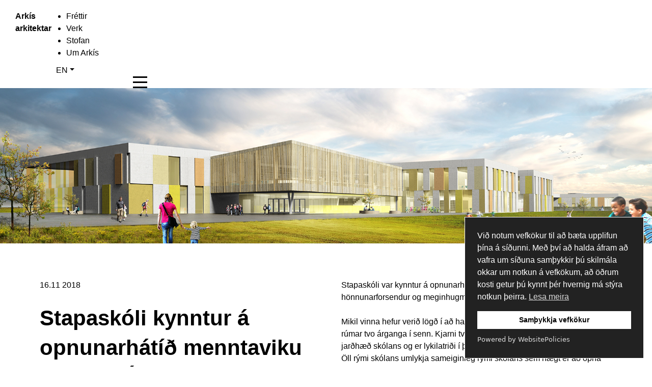

--- FILE ---
content_type: text/html; charset=UTF-8
request_url: https://www.ark.is/frettir/stapaskoli-kynntur-a-opnunarhati-menntakviku-haskola-islands
body_size: 3150
content:
<!DOCTYPE html>
<html lang="is">
<head>
	<meta charset="utf-8">
	<meta http-equiv="X-UA-Compatible" content="IE=edge">
	<meta name="viewport" content="width=device-width, initial-scale=1">
	<meta name="format-detection" content="telephone=no">

<title>Stapaskóli kynntur á opnunarhátíð menntaviku Háskóla Íslands - Arkís arkitektar</title>
<meta name="description" content="Stapaskóli kynntur á opnunarhátíð menntaviku Háskóla Íslands" />


	<link href="https://fonts.googleapis.com/css?family=Montserrat:100,100i,200,200i,300,300i,400,400i,500,500i,600,600i,700,700i,800,800i,900,900i" rel="stylesheet">
	<link rel="stylesheet" href="https://fonts.googleapis.com/css?family=Roboto:300">
	<link rel="stylesheet" href="/css/slick.css">
	<link rel="stylesheet" href="/css/styles.css?v=1">
	<script src="/js/modernizr.custom.js"></script>
	<!--[if lt IE 9]>
		<link rel="stylesheet" href="css/ie.css">
		<script src="/js/html5.min.js"></script>
		<script src="/js/respond.min.js"></script>
	<![endif]-->
	<script src="/js/jquery-1.12.4.min.js"></script>
	<script src="/js/bootstrap.min.js"></script>
	<script src="/js/slick.min.js"></script>
	<script src="/js/jquery.matchHeight-min.js"></script>
	<script src="/js/InstagramFeed.min.js?v=1"></script>
	<script src="/js/scripts.js?v=1"></script>
<!-- Global site tag (gtag.js) - Google Analytics -->
<script async src="https://www.googletagmanager.com/gtag/js?id=UA-12530622-23"></script>
<script>
  window.dataLayer = window.dataLayer || [];
  function gtag(){dataLayer.push(arguments);}
  gtag('js', new Date());

  gtag('config', 'UA-12530622-23');
</script>
</head>
<body>

<div class="wrapper">
<header id="header">
<div class="container-fluid">
<div class="row">
<div class="col-xs-6 col-sm-3">
<strong class="logo"><a href="/">Arkís arkitektar</a></strong>
</div>
<div class="col-xs-6 col-sm-9">




<nav id="main-nav">

<ul class="base-nav">


<li class="active parent-active first"><a href="/frettir/">Fréttir</a></li>
<li><a href="/verk/">Verk</a></li>
<li><a href="/stofan/">Stofan</a></li>
<li class="last"><a href="/um-arkis/">Um Arkís</a></li>






</ul><!-- end base-nav -->
<div class="languages dropdown">

<a href="/en" class="dropdown-toggle" >EN</a>

</div><!-- end languages -->
</nav><!-- end main-nav -->
<a href="#" class="btn-menu visible-xs-block"><span>&nbsp;</span><span>&nbsp;</span></a>
</div>
</div><!-- end row -->
</div><!-- end container-fluid -->
<script src="https://cdn.websitepolicies.io/lib/cookieconsent/1.0.3/cookieconsent.min.js" defer></script><script>window.addEventListener("load",function(){window.wpcc.init({"border":"thin","colors":{"popup":{"background":"#222222","text":"#ffffff","border":"#ffffff"},"button":{"background":"#ffffff","text":"#000000"}},"position":"bottom-right","content":{"message":"Við notum vefkökur til að bæta upplifun þína á síðunni. Með því að halda áfram að vafra um síðuna samþykkir þú skilmála okkar um notkun á vefkökum, að öðrum kosti getur þú kynnt þér hvernig má stýra notkun þeirra.","link":"Lesa meira","href":"https://www.ark.is/um-arkis/vefkokur/","button":"Samþykkja vefkökur"}})});</script>
</header><!-- end header -->


<figure class="visual">
<div class="img">




<img src="/assets/images/TI_RENDER_LOKA_5b.jpg">






</div>
</figure>


<section class="details-section">
<div class="container">
<div class="row">
<div class="col-sm-6">
<header class="heading-box">
<p>16.11 2018</p>
<h1>Stapaskóli kynntur á opnunarhátíð menntaviku Háskóla Íslands</h1>

</header>
<ul class="socials">
<li><a href="#"><img src="/images/ico-facebook.svg" alt="#"><span class="sr-only">facebook</span></a></li>
<li><a href="#"><img src="/images/ico-twitter.svg" alt="#"><span class="sr-only">twitter</span></a></li>
</ul>
</div>

<div class="col-sm-6">
<p>Stapask&oacute;li var kynntur &aacute; opnunarh&aacute;t&iacute;&eth; menntakviku. Fari&eth; var &iacute; gegnum h&ouml;nnunarforsendur og meginhugmyndir &aacute; bakvi&eth; byggingu sk&oacute;lans.</p>

<p>Mikil vinna hefur veri&eth; l&ouml;g&eth; &iacute; a&eth; hanna tvenndir sk&oacute;lans sem hver um sig r&uacute;mar tvo &aacute;rganga &iacute; senn. Kjarni tvenndanna hleypir dagsbirtu ni&eth;ur &aacute; jar&eth;h&aelig;&eth; sk&oacute;lans og er lykilatri&eth;i &iacute; &thorn;v&iacute; skapa hjarta hverrar tvenndar fyrir sig. &Ouml;ll r&yacute;mi sk&oacute;lans umlykja sameiginleg r&yacute;mi sk&oacute;lans sem h&aelig;gt er a&eth; opna saman og gefur sk&oacute;lanum einstaka notkunarm&ouml;guleika.</p>
</div>	


</div>
<div class="btn-row">
<a href="javascript:history.back()" class="btn btn-lg btn-primary arrow-right">TIL BAKA</a>
</div>
</div>
</section>




<header class="heading">
<div class="container-fluid">
<h2>NÝLEGAR FRÉTTIR</h2>
</div>
</header>
<div class="product-slider">



<div class="slide-item">
<a href="https://www.ark.is/frettir/breytingar-a-eigendahop" class="product-item">
<figure class="bg-img">

<img src="/images/made/assets/images/eigendur_2023_copy_800_565.jpg">

</figure>
<div class="descr">
<h3>Breytingar á eigendahóp ARKÍS</h3>
</div>
</a>
</div>



<div class="slide-item">
<a href="https://www.ark.is/frettir/framurskarandi-fyrirtaeki-2022" class="product-item">
<figure class="bg-img">

<img src="/images/made/assets/images/framurskarandi_2022_800_561.jpg">

</figure>
<div class="descr">
<h3>Framúrskarandi fyrirtæki 2022</h3>
</div>
</a>
</div>



<div class="slide-item">
<a href="https://www.ark.is/frettir/utgafa-rnigoengur-um-stapaskola" class="product-item">
<figure class="bg-img">

<img src="/images/made/assets/images/IMG_9361_1_800_1067.JPG">

</figure>
<div class="descr">
<h3>Útgáfa: Rýnigöngur um Stapaskóla</h3>
</div>
</a>
</div>



<div class="slide-item">
<a href="https://www.ark.is/frettir/framurskarandi-fyrirtaeki-2021" class="product-item">
<figure class="bg-img">

<img src="/images/made/assets/images/framurskarandi_2021vefur_800_561.jpg">

</figure>
<div class="descr">
<h3>Framúrskarandi fyrirtæki 2021</h3>
</div>
</a>
</div>



<div class="slide-item">
<a href="https://www.ark.is/frettir/umhverfisvottun" class="product-item">
<figure class="bg-img">

<img src="/images/made/assets/images/ISO14001vefur_800_561.jpg">

</figure>
<div class="descr">
<h3>Umhverfisvottun</h3>
</div>
</a>
</div>



<div class="slide-item">
<a href="https://www.ark.is/frettir/arkis-flytur" class="product-item">
<figure class="bg-img">

<img src="/images/made/assets/images/V7_01_800_450.jpg">

</figure>
<div class="descr">
<h3>ARKÍS flytur</h3>
</div>
</a>
</div>



<div class="slide-item">
<a href="https://www.ark.is/frettir/jafnlaunavottun" class="product-item">
<figure class="bg-img">

<img src="/images/made/assets/images/jafnlaunavottun-vefur2_800_561.jpg">

</figure>
<div class="descr">
<h3>Jafnlaunavottun</h3>
</div>
</a>
</div>



<div class="slide-item">
<a href="https://www.ark.is/frettir/forkynning-elliaarvogur-artunshoefa" class="product-item">
<figure class="bg-img">

<img src="/images/made/assets/images/01_5_800_450.jpg">

</figure>
<div class="descr">
<h3>Forkynning: Elliðaárvogur Ártúnshöfða</h3>
</div>
</a>
</div>



<div class="slide-item">
<a href="https://www.ark.is/frettir/fyrirmyndarfyrirtaeki-i-rekstri-2020" class="product-item">
<figure class="bg-img">

<img src="/images/made/assets/images/fyrirmyndarfyrirt2020_800_561.jpg">

</figure>
<div class="descr">
<h3>Fyrirmyndarfyrirtæki í rekstri 2020</h3>
</div>
</a>
</div>



</div>



	


		<footer id="footer">
			<div class="container-fluid">
				<div class="top-part">
					<div class="row">
						<div class="col-md-8">
							<div class="row">
								<div class="col-sm-4">
<h3>Verkefni</h3>

									<ul class="list-unstyled">
									
										<li><a href="/verk/#ibudar">Íbúðarhúsnæði</a></li>
									
										<li><a href="/verk/#atvinnu">Atvinnuhúsnæði</a></li>
									
										<li><a href="/verk/#opinberar">Opinberar byggingar</a></li>
									
										<li><a href="/verk/#skolar">Skólar</a></li>
									
										<li><a href="/verk/#skipulag">Skipulag</a></li>
									
										<li><a href="/verk/#idnhonnun">Iðnhönnun</a></li>
									
										<li><a href="/verk/#innanhusshonnun">Innanhússhönnun</a></li>
									
									</ul>
								</div>
								<div class="col-sm-4">
<h3>Um Arkís</h3>

									<ul class="list-unstyled">
									
										<li><a href="/um-arkis/vidurkenningar/">Viðurkenningar</a></li>
									
										<li><a href="/um-arkis/stefna/">Stefna</a></li>
									
										<li><a href="/um-arkis/syningar/">Sýningar</a></li>
									
										<li><a href="/um-arkis/vottanir/">Vottanir</a></li>
									
										<li><a href="/um-arkis/utgafa/">Útgáfa</a></li>
									
									</ul>
								</div>
								<div class="col-sm-4">
<h3>Fyrir viðskiptavini</h3>

									<ul class="list-unstyled">
									
										<li><a href="ftp://ark.is/">FTP</a></li>
										
									</ul>
								</div>
							</div><!-- end row -->
						</div>
					</div><!-- end row -->
				</div><!-- end top-part -->
				<div class="bottom-part">
<strong class="logo"><a href="#"><span class="sr-only">Arkis arkitektar</span></a></strong>
<div class="contact-info">
<address>
<span class="str">Vesturvör 7</span>
<span class="str">200 Kópavogur</span>
<span class="str">Iceland</span>
</address>
<span class="str-item"><a href="tel:5112060"><i><img src="/images/ico-phone.svg" alt="#"></i>511 2060</a></span>
<span class="str-item"><a href="mailto:arkis@ark.is"><i><img src="/images/ico-plane.svg" alt="#"></i>arkis@ark.is</a></span>
</div><!-- end contact-info -->
<ul class="socials">
<li><a href="https://www.facebook.com/ARKISarkitektar"><img src="/images/ico-facebook.svg" alt="#"><span class="sr-only">facebook</span></a></li>
<li><a href="https://twitter.com/ARKISarchitects"><img src="/images/ico-twitter.svg" alt="#"><span class="sr-only">twitter</span></a></li>
<li><a href="https://www.instagram.com/arkis_arkitektar/"><img src="/images/ico-instagram.svg" alt="#"><span class="sr-only">instagram</span></a></li>
</ul>
</div><!-- end bottom-part -->

		</div><!-- end container-fluid -->
		</footer><!-- end footer -->
		
		
		

</div>
</body>
</html>

--- FILE ---
content_type: image/svg+xml
request_url: https://www.ark.is/images/ico-facebook.svg
body_size: 999
content:
<?xml version="1.0" encoding="utf-8"?>
<!-- Generator: Adobe Illustrator 16.0.0, SVG Export Plug-In . SVG Version: 6.00 Build 0)  -->
<!DOCTYPE svg PUBLIC "-//W3C//DTD SVG 1.1//EN" "http://www.w3.org/Graphics/SVG/1.1/DTD/svg11.dtd" [
	<!ENTITY ns_extend "http://ns.adobe.com/Extensibility/1.0/">
	<!ENTITY ns_ai "http://ns.adobe.com/AdobeIllustrator/10.0/">
	<!ENTITY ns_graphs "http://ns.adobe.com/Graphs/1.0/">
	<!ENTITY ns_vars "http://ns.adobe.com/Variables/1.0/">
	<!ENTITY ns_imrep "http://ns.adobe.com/ImageReplacement/1.0/">
	<!ENTITY ns_sfw "http://ns.adobe.com/SaveForWeb/1.0/">
	<!ENTITY ns_custom "http://ns.adobe.com/GenericCustomNamespace/1.0/">
	<!ENTITY ns_adobe_xpath "http://ns.adobe.com/XPath/1.0/">
]>
<svg version="1.1" id="Слой_1" xmlns:x="&ns_extend;" xmlns:i="&ns_ai;" xmlns:graph="&ns_graphs;"
	 xmlns="http://www.w3.org/2000/svg" xmlns:xlink="http://www.w3.org/1999/xlink" x="0px" y="0px" width="13.939px"
	 height="13.941px" viewBox="0 0 13.939 13.941" enable-background="new 0 0 13.939 13.941" xml:space="preserve">
<metadata>
	<sfw  xmlns="&ns_sfw;">
		<slices></slices>
		<sliceSourceBounds  width="1999" height="427" x="-701" y="-634" bottomLeftOrigin="true"></sliceSourceBounds>
	</sfw>
</metadata>
<g>
	<defs>
		<path id="SVGID_1_" d="M13.939,13.172c0,0.425-0.345,0.77-0.771,0.77H9.617V8.543h1.813l0.271-2.104H9.617V5.095
			c0-0.608,0.17-1.023,1.043-1.023l1.114-0.001V2.188c-0.193-0.025-0.854-0.083-1.623-0.083c-1.606,0-2.706,0.98-2.706,2.781v1.552
			H5.629v2.104h1.816v5.398H0.77c-0.424,0-0.77-0.345-0.77-0.77V0.77C0,0.345,0.346,0,0.77,0h12.399c0.426,0,0.771,0.345,0.771,0.77
			V13.172"/>
	</defs>
	<clipPath id="SVGID_2_">
		<use xlink:href="#SVGID_1_"  overflow="visible"/>
	</clipPath>
	<g clip-path="url(#SVGID_2_)">
		<defs>
			<rect id="SVGID_3_" x="-1852.973" y="-290.975" width="1999" height="427"/>
		</defs>
		<clipPath id="SVGID_4_">
			<use xlink:href="#SVGID_3_"  overflow="visible"/>
		</clipPath>
		<rect x="-5" y="-5" clip-path="url(#SVGID_4_)" fill="#474747" width="23.939" height="23.941"/>
	</g>
</g>
</svg>


--- FILE ---
content_type: image/svg+xml
request_url: https://www.ark.is/images/ico-twitter.svg
body_size: 1195
content:
<?xml version="1.0" encoding="utf-8"?>
<!-- Generator: Adobe Illustrator 16.0.0, SVG Export Plug-In . SVG Version: 6.00 Build 0)  -->
<!DOCTYPE svg PUBLIC "-//W3C//DTD SVG 1.1//EN" "http://www.w3.org/Graphics/SVG/1.1/DTD/svg11.dtd" [
	<!ENTITY ns_extend "http://ns.adobe.com/Extensibility/1.0/">
	<!ENTITY ns_ai "http://ns.adobe.com/AdobeIllustrator/10.0/">
	<!ENTITY ns_graphs "http://ns.adobe.com/Graphs/1.0/">
	<!ENTITY ns_vars "http://ns.adobe.com/Variables/1.0/">
	<!ENTITY ns_imrep "http://ns.adobe.com/ImageReplacement/1.0/">
	<!ENTITY ns_sfw "http://ns.adobe.com/SaveForWeb/1.0/">
	<!ENTITY ns_custom "http://ns.adobe.com/GenericCustomNamespace/1.0/">
	<!ENTITY ns_adobe_xpath "http://ns.adobe.com/XPath/1.0/">
]>
<svg version="1.1" id="Слой_1" xmlns:x="&ns_extend;" xmlns:i="&ns_ai;" xmlns:graph="&ns_graphs;"
	 xmlns="http://www.w3.org/2000/svg" xmlns:xlink="http://www.w3.org/1999/xlink" x="0px" y="0px" width="14.221px"
	 height="11.852px" viewBox="0 0 14.221 11.852" enable-background="new 0 0 14.221 11.852" xml:space="preserve">
<metadata>
	<sfw  xmlns="&ns_sfw;">
		<slices></slices>
		<sliceSourceBounds  width="1999" height="427" x="-701" y="-634" bottomLeftOrigin="true"></sliceSourceBounds>
	</sfw>
</metadata>
<g>
	<defs>
		<path id="SVGID_1_" d="M13.827,0.219c-0.563,0.343-1.187,0.592-1.854,0.725C11.443,0.362,10.685,0,9.844,0
			C8.234,0,6.928,1.34,6.928,2.991c0,0.234,0.025,0.463,0.075,0.682C4.578,3.548,2.43,2.358,0.989,0.546
			C0.738,0.989,0.594,1.504,0.594,2.052c0,1.037,0.516,1.953,1.3,2.49c-0.479-0.015-0.93-0.15-1.323-0.373v0.036
			c0,1.45,1.006,2.66,2.342,2.935C2.667,7.21,2.409,7.244,2.144,7.244c-0.188,0-0.372-0.018-0.55-0.053
			C1.965,8.38,3.042,9.245,4.319,9.269c-0.998,0.803-2.257,1.281-3.624,1.281c-0.235,0-0.468-0.014-0.695-0.041
			c1.29,0.848,2.825,1.343,4.473,1.343c5.365,0,8.3-4.558,8.3-8.513c0-0.13-0.002-0.26-0.007-0.388
			c0.569-0.422,1.064-0.948,1.455-1.548c-0.523,0.237-1.086,0.398-1.677,0.471C13.147,1.504,13.609,0.917,13.827,0.219"/>
	</defs>
	<clipPath id="SVGID_2_">
		<use xlink:href="#SVGID_1_"  overflow="visible"/>
	</clipPath>
	<g clip-path="url(#SVGID_2_)">
		<defs>
			<rect id="SVGID_3_" x="-1893.594" y="-292.114" width="1999" height="427"/>
		</defs>
		<clipPath id="SVGID_4_">
			<use xlink:href="#SVGID_3_"  overflow="visible"/>
		</clipPath>
		<rect x="-5" y="-5" clip-path="url(#SVGID_4_)" fill="#474747" width="24.221" height="21.852"/>
	</g>
</g>
</svg>


--- FILE ---
content_type: text/javascript
request_url: https://www.ark.is/js/scripts.js?v=1
body_size: 3811
content:
// vanilla js
'use strict';

const THEME_PATH = '';// wp_helper.home_path + '/';

let screenRes_ = {
	isDesktop: false,
	isTablet: false,
	isMobile: true
};
let currentScroll = 0;
let isScrollingDown = true;

document.addEventListener('DOMContentLoaded', () => {
	setPropertyHeaderHeight();
	loadFonts();
	lazyLoad();
	mobileMenu();
	initSlideshow();
	initAudioControl();
	ReadMore.init();
	initGLightbox();
	loadMoreItems();
	initFilter();
	scrollspy();
	// dev2
	// dev3
	// dev4
});

window.addEventListener('load', () => {
	// dev2
	// dev3
	// dev4
});

window.addEventListener('resize', () => {
	// dev2
	// dev3
	// dev4
});

window.addEventListener('scroll', function() {
	initScroll();
	// dev 2
	// dev 3
	// dev 4
});

function checkScreenSize() {
	let winWidth = window.innerWidth;

	screenRes_.isDesktop = (winWidth > 1024);
	screenRes_.isMobile = (winWidth < 768);
	screenRes_.isTablet = (!screenRes_.isMobile && (winWidth < 992));
}

// load fonts
function loadFonts() {
	WebFont.load({
		custom: {
			families: ['Circe:n3,n4,n4,n7', 'AvantGarde Bk BT:n4,n7', 'Font Awesome 6 Free', 'Font Awesome 6 Brands'],
			urls: [THEME_PATH + '/css/fonts.css'],
		},
		google: {
			families: ['Inter:400,700'],
		}
	});
}

// lazyLoad Images
function lazyLoad() {
	const images = document.querySelectorAll('img.lazyload');

	if (images.length) {
		images.forEach(function (img) {
			img.addEventListener('load', event => {
				event.target.classList.add('lazyloaded');

				if (event.target.classList.contains('svg-html')) {
					replaseInlineSvg(event.target);
				}
			});
		});

		window.addEventListener('load', (e) => {
			images.forEach(img => {
				if (img.complete && img.naturalHeight !== 0) {
					img.classList.add('lazyloaded');

					if (img.classList.contains('svg-html')) {
						replaseInlineSvg(img);
					}
				}
			});
		});
	}
}

// replaseInlineSvg
function replaseInlineSvg(el) {
	const imgID = el.getAttribute('id');
	const imgClass = el.getAttribute('class');
	const imgURL = el.getAttribute('src');

	fetch(imgURL)
		.then(data => data.text())
		.then(response => {
			const parser = new DOMParser();
			const xmlDoc = parser.parseFromString(response, 'text/html');
			let svg = xmlDoc.querySelector('svg');

			if (typeof imgID !== 'undefined') {
				svg.setAttribute('id', imgID);
			}

			if (typeof imgClass !== 'undefined') {
				svg.setAttribute('class', imgClass + ' replaced-svg');
			}

			svg.removeAttribute('xmlns:a');

			if (el.parentNode) {
				el.parentNode.replaceChild(svg, el);
			}
	});
}

// mobile menu
function mobileMenu() {
	const btnMenu = document.querySelectorAll('.btn-menu');
	const pushClass = 'push';
	const html = document.documentElement;
	const itemMenu = document.querySelectorAll('#header .main-nav li');

	Array.from(btnMenu).forEach(function (item) {
		item.addEventListener('click', function (e) {
			e.preventDefault();
			if (!html.classList.contains(pushClass)) {
				html.classList.add(pushClass);
			} else {
				html.classList.remove(pushClass);
			}
		});
	});

	Array.from(itemMenu).forEach(function (item) {
		const drop = item.querySelector('ul');
		const opener = document.createElement('span');
		opener.className = "opener";

		if (item.contains(drop)) {
			item.classList.add('has-drop');
			item.prepend(opener);
		}
	});

	const itemHasDropMenu = document.querySelectorAll('#header .main-nav .has-drop');

	Array.from(itemHasDropMenu).forEach(function (item) {
		const opener = item.querySelector('.opener');
		const drop = item.querySelector('ul');

		if (opener) {
			opener.addEventListener('click', function (e) {
				e.preventDefault();
				if (!item.classList.contains('open')) {
					item.classList.add('open');
					if (drop) {
						slideDown(drop, 500);
					}
					let siblings = getSiblings(item);
					Array.from(siblings).forEach(function (item) {
						const drop = item.querySelector('ul');
						item.classList.remove('open');
						if (drop) {
							slideUp(drop, 500);
						}
					});
				} else {
					item.classList.remove('open');
					if (drop) {
						slideUp(drop, 500);
					}
				}
			});
		}
	});
};

let slideUp = (target, duration = 500) => {

	//console.log("slideUp");

	target.style.transitionProperty = 'height, margin, padding';
	target.style.transitionDuration = duration + 'ms';
	target.style.boxSizing = 'border-box';
	target.style.height = target.offsetHeight + 'px';
	target.offsetHeight;
	target.style.overflow = 'hidden';
	target.style.height = 0;
	target.style.paddingTop = 0;
	target.style.paddingBottom = 0;
	target.style.marginTop = 0;
	target.style.marginBottom = 0;
	window.setTimeout(() => {
		target.style.display = 'none';
		target.style.removeProperty('height');
		target.style.removeProperty('padding-top');
		target.style.removeProperty('padding-bottom');
		target.style.removeProperty('margin-top');
		target.style.removeProperty('margin-bottom');
		target.style.removeProperty('overflow');
		target.style.removeProperty('transition-duration');
		target.style.removeProperty('transition-property');
	}, duration);
}

let slideDown = (target, duration = 500) => {
	//console.log("slideDown");


	target.style.removeProperty('display');
	let display = window.getComputedStyle(target).display;
	if (display === 'none') display = 'block';
	target.style.display = display;
	let height = target.offsetHeight;
	target.style.overflow = 'hidden';
	target.style.height = 0;
	target.style.paddingTop = 0;
	target.style.paddingBottom = 0;
	target.style.marginTop = 0;
	target.style.marginBottom = 0;
	target.offsetHeight;
	target.style.boxSizing = 'border-box';
	target.style.transitionProperty = "height, margin, padding";
	target.style.transitionDuration = duration + 'ms';
	target.style.height = height + 'px';
	target.style.removeProperty('padding-top');
	target.style.removeProperty('padding-bottom');
	target.style.removeProperty('margin-top');
	target.style.removeProperty('margin-bottom');
	window.setTimeout(() => {
		target.style.removeProperty('height');
		target.style.removeProperty('overflow');
		target.style.removeProperty('transition-duration');
		target.style.removeProperty('transition-property');
	}, duration);
}

let getSiblings = function (e) {
	let siblings = [];
	if (!e.parentNode) {
		return siblings;
	}
	let sibling = e.parentNode.firstChild;
	while (sibling) {
		if (sibling.nodeType === 1 && sibling !== e) {
			siblings.push(sibling);
		}
		sibling = sibling.nextSibling;
	}
	return siblings;
}

function initSlideshow() {
	document.querySelectorAll('.hero-section.swiper').forEach(sliderEl => {
		if (sliderEl.swiper) return false;

		const pagination = sliderEl.querySelector('.swiper-pagination');
		const slide = sliderEl.querySelectorAll('.swiper-slide');

		let sw = new Swiper(sliderEl, {
			slidesPerView: 'auto',
			loop: true,
			autoplay: {
				delay: 5000,
				disableOnInteraction: true,
			},
			speed: 800,
			effect: 'fade',
			fadeEffect: {
				crossFade: true
			},
			pagination: {
				el: pagination,
				clickable: true,
			},
		});

		sw.on('slideChange', function () {
			Array.from(slide).forEach(function (item) {
				const volume = item.querySelector('.btn-volume');
				const video = item.querySelector('video');
				if(volume) {
					volume.classList.remove('on');
				}
				if(video) {
					video.muted = true;
				}
			});
		});
	});
}

function initAudioControl() {
	const slide = document.querySelectorAll('.hero-section .swiper-slide');
	Array.from(slide).forEach(function (item) {
		const volume = item.querySelector('.btn-volume');
		const video = item.querySelector('video');

		if(volume) {
			volume.addEventListener('click', function (e) {
				e.preventDefault();
				if (!volume.classList.contains('on')) {
					volume.classList.add('on');
					if(video) {
						video.muted = false;
					}
				} else {
					volume.classList.remove('on');
					if(video) {
						video.muted = true;
					}
				}
			})
		}
	});
}

function initGLightbox() {
	const GLIGHTBOX = GLightbox({
		selector: '.glightbox',
	});
}

function loadMoreItems() {
	const btn_show_more = document.querySelectorAll('.btn-load-more-items');

	Array.from(btn_show_more).forEach(function (item) {
		const btnHolder = item;
		const btn = btnHolder.querySelector('a');
		const itemsContainer = btnHolder.previousElementSibling;
		const items = itemsContainer.querySelectorAll('.item');
		const view = (itemsContainer.dataset.view/1) + 1;
		const hiddenItems = itemsContainer.querySelectorAll('.item:nth-child(n+'+view+')');

		Array.from(hiddenItems).forEach(function (item) {
			if (!item.classList.contains('hidden')) {
				item.classList.add('hidden');
			}
		});

		if(btn) {
			btn.addEventListener('click', function(e) {
				e.preventDefault();

				btnHolder.classList.add('d-none');

				Array.from(items).forEach(function (item) {
					item.classList.remove('hidden');
				});
			});
		}
	});
}

function initFilter() {
	document.querySelectorAll('.filter-section').forEach(filterBarEl => {
		const ACTIVE_CLASS = 'active';
		const pushClass = 'open-filter';
		const togglerEl = filterBarEl.querySelector('.btn-select-filter');
		const filterItems = filterBarEl.querySelectorAll('ul li');

		filterBarEl.querySelectorAll('[data-filter]').forEach(linkEl => {
			linkEl.addEventListener('click', (e) => {
				e.preventDefault();

				if (togglerEl) {
					const target = filterBarEl.dataset.target;
					const targetEl = target ? document.querySelector(target) : null;
					const filterStr = linkEl.dataset.filter;
					if (targetEl) {
						targetEl.uiAPI.filterGroup(filterStr);
					}
				}
			});
		});

		if (togglerEl) {
			togglerEl.addEventListener('click', function (e) {
				e.preventDefault();
				if (!filterBarEl.classList.contains(pushClass)) {
					filterBarEl.classList.add(pushClass);
				} else {
					filterBarEl.classList.remove(pushClass);
				}
			});
	
			var specifiedElement = togglerEl;
	
			document.addEventListener('click', function(event) {
				var isClickInside = specifiedElement.contains(event.target);
	
				if (!isClickInside) {
					filterBarEl.classList.remove(pushClass);
				}
			});
		}

		filterActiveItem();

		function filterActiveItem() {
			Array.from(filterItems).forEach(function (linkEl) {
				if (linkEl.classList.contains('active')) {
					if (togglerEl) {
						togglerEl.innerHTML = linkEl.querySelector('a').innerHTML;
					}
				}
			});
		}

		Array.from(filterItems).forEach(function (liEl) {
			const link = liEl.querySelector('a');

			if(link) {
				link.addEventListener('click', function (e) {
					//e.preventDefault();
					getSiblings(liEl).forEach(sibEl => sibEl.classList.remove(ACTIVE_CLASS));
					liEl.classList.add(ACTIVE_CLASS);
					filterActiveItem();
				});
			}
		});
	});

	document.querySelectorAll('.filter-container').forEach(wrapEl => {
		const HIDDEN_CLASS = 'hidden';

		wrapEl.uiAPI = {
			filterGroup: (filterStr) => {
				const listEls = wrapEl.querySelectorAll('[data-filter]');

				if (!filterStr || filterStr === '*') {
					listEls.forEach(el => el.classList.remove(HIDDEN_CLASS));
				} else {
					listEls.forEach(el => {
						if (el.dataset.filter === filterStr) {
							el.classList.remove(HIDDEN_CLASS);
						} else {
							el.classList.add(HIDDEN_CLASS);
						}
					});
				}
			},
		}
	});
}

function scrollspy() {
	const html = document.documentElement;
	const section = document.querySelectorAll('.anchor-section');
	const nav_link = document.querySelectorAll('[data-scroll-to]');
	let sections = {};
	let i = 0;

	window.addEventListener('scroll', run);
	window.addEventListener('resize', run);
	window.addEventListener('scrollspy.refresh', run);

	function run() {
		const offset = 50; //var 10
		console.log("offset");
		Array.prototype.forEach.call(section, function (e) {
			sections[e.id] = e.offsetTop - offset;
		});

		let scrollPosition = document.documentElement.scrollTop || document.body.scrollTop;

		for (i in sections) {
			if (sections[i] <= scrollPosition) {
				Array.from(nav_link).forEach(function (item) {
					const liEL = item.closest('li');
					if (liEL) {
						liEL.classList.remove('active');
					}
				});

				if (i) {
					Array.from(document.querySelectorAll('[href*=' + i + ']')).forEach(function (item) {
						const liEL = item.closest('li');
						if(liEL) {
							liEL.classList.add('active');
						}
					});
				}
			}
		}
	}

	Array.from(nav_link).forEach(function (item) {
		if (item) {
			item.onclick = function (e) {
				const href = this.hash.substr(0);
				html.classList.remove('push');

				if(href) {
					const scroll_el = document.querySelectorAll(href)[0];

					if (scroll_el) {
						console.log("sc " + scroll_el);
						e.preventDefault();
						const offset_top = scroll_el.offsetTop-50;
	
						window.scrollTo({
							top: offset_top,
							behavior: "smooth"
						});
					}
				}
			}
		}
	});
}

function initScroll() {
	const downClass = 'scroll-down';
	const upClass = 'scroll-up';
	const html = document.documentElement;

	html.scrollTop > 0 ? html.classList.add('scrolled') : html.classList.remove('scrolled');
	html.scrollTop > getHeaderHeight() ? html.classList.add('scrolled-header') : html.classList.remove('scrolled-header');
	html.scrollTop > window.innerHeight ? html.classList.add('bg-header-position-over') : html.classList.remove('bg-header-position-over');

	if (window.pageYOffset > currentScroll) {
		isScrollingDown = true;
		html.classList.remove(upClass);
		html.classList.add(downClass);

	} else {
		isScrollingDown = false;
		html.classList.remove(downClass);
		html.classList.add(upClass);
	}

	currentScroll = window.pageYOffset
}

function getHeaderHeight() {
	return document.querySelector('#header').offsetHeight;
}

function setPropertyHeaderHeight() {
	const header = document.querySelector('#header');
	const timeout = 300;

	// header-height
	if (header) {
		run();

		window.addEventListener('load', run);
		window.addEventListener('resize', function () {
			setTimeout(() => {
				run();
			}, timeout);
		});
		window.addEventListener('scroll', function () {
			setTimeout(() => {
				run();
			}, timeout);
		});

		function run() {
			document.documentElement.style.setProperty('--header-height', getHeaderHeight() + 'px');
		}
	}
	// scrollbar-width
	document.documentElement.style.setProperty('--scrollbar-width', (window.innerWidth - document.documentElement.clientWidth) + "px");
	// dev2
	// dev3
	// dev5
}
// dev2
// dev3
// dev4


--- FILE ---
content_type: image/svg+xml
request_url: https://www.ark.is/images/ico-plane.svg
body_size: 970
content:
<?xml version="1.0" encoding="utf-8"?>
<!-- Generator: Adobe Illustrator 16.0.0, SVG Export Plug-In . SVG Version: 6.00 Build 0)  -->
<!DOCTYPE svg PUBLIC "-//W3C//DTD SVG 1.1//EN" "http://www.w3.org/Graphics/SVG/1.1/DTD/svg11.dtd" [
	<!ENTITY ns_extend "http://ns.adobe.com/Extensibility/1.0/">
	<!ENTITY ns_ai "http://ns.adobe.com/AdobeIllustrator/10.0/">
	<!ENTITY ns_graphs "http://ns.adobe.com/Graphs/1.0/">
	<!ENTITY ns_vars "http://ns.adobe.com/Variables/1.0/">
	<!ENTITY ns_imrep "http://ns.adobe.com/ImageReplacement/1.0/">
	<!ENTITY ns_sfw "http://ns.adobe.com/SaveForWeb/1.0/">
	<!ENTITY ns_custom "http://ns.adobe.com/GenericCustomNamespace/1.0/">
	<!ENTITY ns_adobe_xpath "http://ns.adobe.com/XPath/1.0/">
]>
<svg version="1.1" id="Слой_1" xmlns:x="&ns_extend;" xmlns:i="&ns_ai;" xmlns:graph="&ns_graphs;"
	 xmlns="http://www.w3.org/2000/svg" xmlns:xlink="http://www.w3.org/1999/xlink" x="0px" y="0px" width="14.989px" height="15px"
	 viewBox="0 0 14.989 15" enable-background="new 0 0 14.989 15" xml:space="preserve">
<metadata>
	<sfw  xmlns="&ns_sfw;">
		<slices></slices>
		<sliceSourceBounds  width="1999" height="427" x="-701" y="-634" bottomLeftOrigin="true"></sliceSourceBounds>
	</sfw>
</metadata>
<g>
	<defs>
		<path id="SVGID_1_" d="M14.496,0.036C13.956,0.3,0,7.051,0,7.051s4.701,2.833,4.676,2.806C4.668,9.848,7.482,15,7.482,15
			s7.365-14.262,7.482-14.496C15.066,0.212,14.847-0.109,14.496,0.036z M1.871,7.051l10.755-5.144L5.144,8.921
			C5.142,8.919,1.871,7.051,1.871,7.051z M7.482,13.13c0,0-1.462-2.817-1.87-3.741l7.517-7.117L7.482,13.13z"/>
	</defs>
	<clipPath id="SVGID_2_">
		<use xlink:href="#SVGID_1_"  overflow="visible"/>
	</clipPath>
	<g clip-path="url(#SVGID_2_)">
		<defs>
			<rect id="SVGID_3_" x="-873.996" y="-291" width="1999" height="427"/>
		</defs>
		<clipPath id="SVGID_4_">
			<use xlink:href="#SVGID_3_"  overflow="visible"/>
		</clipPath>
		<rect x="-5" y="-5" clip-path="url(#SVGID_4_)" fill="#474747" width="24.989" height="25"/>
	</g>
</g>
</svg>


--- FILE ---
content_type: image/svg+xml
request_url: https://www.ark.is/images/ico-phone.svg
body_size: 1223
content:
<?xml version="1.0" encoding="utf-8"?>
<!-- Generator: Adobe Illustrator 16.0.0, SVG Export Plug-In . SVG Version: 6.00 Build 0)  -->
<!DOCTYPE svg PUBLIC "-//W3C//DTD SVG 1.1//EN" "http://www.w3.org/Graphics/SVG/1.1/DTD/svg11.dtd" [
	<!ENTITY ns_extend "http://ns.adobe.com/Extensibility/1.0/">
	<!ENTITY ns_ai "http://ns.adobe.com/AdobeIllustrator/10.0/">
	<!ENTITY ns_graphs "http://ns.adobe.com/Graphs/1.0/">
	<!ENTITY ns_vars "http://ns.adobe.com/Variables/1.0/">
	<!ENTITY ns_imrep "http://ns.adobe.com/ImageReplacement/1.0/">
	<!ENTITY ns_sfw "http://ns.adobe.com/SaveForWeb/1.0/">
	<!ENTITY ns_custom "http://ns.adobe.com/GenericCustomNamespace/1.0/">
	<!ENTITY ns_adobe_xpath "http://ns.adobe.com/XPath/1.0/">
]>
<svg version="1.1" id="Слой_1" xmlns:x="&ns_extend;" xmlns:i="&ns_ai;" xmlns:graph="&ns_graphs;"
	 xmlns="http://www.w3.org/2000/svg" xmlns:xlink="http://www.w3.org/1999/xlink" x="0px" y="0px" width="16px" height="15.965px"
	 viewBox="0 0 16 15.965" enable-background="new 0 0 16 15.965" xml:space="preserve">
<metadata>
	<sfw  xmlns="&ns_sfw;">
		<slices></slices>
		<sliceSourceBounds  width="1999" height="427" x="-701" y="-634" bottomLeftOrigin="true"></sliceSourceBounds>
	</sfw>
</metadata>
<g>
	<defs>
		<path id="SVGID_1_" d="M15.522,1.783l-1.481-1.477c-0.409-0.408-1.072-0.408-1.481,0l-2.222,2.954c-0.339,0.5-0.409,1.069,0,1.478
			l0.907,0.903c-0.672,0.901-1.479,1.883-2.387,2.789c-1.027,1.024-2.17,1.955-3.197,2.72l-0.876-0.873
			c-0.409-0.408-0.979-0.339-1.481,0L0.34,12.493c-0.497,0.342-0.409,1.068,0,1.477l1.481,1.477c0.818,0.816,1.882,0.555,2.962,0
			c0,0,3.27-1.83,6.069-4.621c2.633-2.626,4.669-6.087,4.669-6.087C15.947,3.573,16.341,2.6,15.522,1.783z M14.783,3.999
			c-0.875,1.662-2.818,4.221-4.444,5.908c-1.875,2.028-6.295,4.802-6.295,4.802c-0.341,0.179-1.288,0.192-1.548-0.068l-0.942-0.939
			c-0.195-0.325-0.282-0.702,0-0.939l1.885-1.41c0.319-0.216,0.682-0.26,0.942,0l1.162,1.158c0.273-0.192,4.637-3.052,7.064-6.988
			l-1.189-1.187c-0.26-0.26-0.216-0.622,0-0.94l1.414-1.88c0.26-0.347,0.682-0.26,0.942,0l0.943,0.94
			C15.085,2.802,14.978,3.61,14.783,3.999z"/>
	</defs>
	<clipPath id="SVGID_2_">
		<use xlink:href="#SVGID_1_"  overflow="visible"/>
	</clipPath>
	<g clip-path="url(#SVGID_2_)">
		<defs>
			<rect id="SVGID_3_" x="-664" y="-289.976" width="1999" height="427"/>
		</defs>
		<clipPath id="SVGID_4_">
			<use xlink:href="#SVGID_3_"  overflow="visible"/>
		</clipPath>
		<rect x="-5" y="-5" clip-path="url(#SVGID_4_)" fill="#474747" width="26" height="25.965"/>
	</g>
</g>
</svg>


--- FILE ---
content_type: image/svg+xml
request_url: https://www.ark.is/images/ico-instagram.svg
body_size: 1136
content:
<?xml version="1.0" encoding="utf-8"?>
<!-- Generator: Adobe Illustrator 16.0.0, SVG Export Plug-In . SVG Version: 6.00 Build 0)  -->
<!DOCTYPE svg PUBLIC "-//W3C//DTD SVG 1.1//EN" "http://www.w3.org/Graphics/SVG/1.1/DTD/svg11.dtd" [
	<!ENTITY ns_extend "http://ns.adobe.com/Extensibility/1.0/">
	<!ENTITY ns_ai "http://ns.adobe.com/AdobeIllustrator/10.0/">
	<!ENTITY ns_graphs "http://ns.adobe.com/Graphs/1.0/">
	<!ENTITY ns_vars "http://ns.adobe.com/Variables/1.0/">
	<!ENTITY ns_imrep "http://ns.adobe.com/ImageReplacement/1.0/">
	<!ENTITY ns_sfw "http://ns.adobe.com/SaveForWeb/1.0/">
	<!ENTITY ns_custom "http://ns.adobe.com/GenericCustomNamespace/1.0/">
	<!ENTITY ns_adobe_xpath "http://ns.adobe.com/XPath/1.0/">
]>
<svg version="1.1" id="Слой_1" xmlns:x="&ns_extend;" xmlns:i="&ns_ai;" xmlns:graph="&ns_graphs;"
	 xmlns="http://www.w3.org/2000/svg" xmlns:xlink="http://www.w3.org/1999/xlink" x="0px" y="0px" width="13.92px"
	 height="13.923px" viewBox="0 0 13.92 13.923" enable-background="new 0 0 13.92 13.923" xml:space="preserve">
<metadata>
	<sfw  xmlns="&ns_sfw;">
		<slices></slices>
		<sliceSourceBounds  width="1999" height="427" x="-701" y="-634" bottomLeftOrigin="true"></sliceSourceBounds>
	</sfw>
</metadata>
<g>
	<defs>
		<path id="SVGID_1_" d="M12.614,12.183c0,0.24-0.194,0.435-0.435,0.435H1.739c-0.239,0-0.435-0.194-0.435-0.435V5.656h1.74
			C2.817,5.982,2.741,6.591,2.741,6.978c0,2.33,1.899,4.226,4.234,4.226s4.235-1.896,4.235-4.226c0-0.387-0.056-0.986-0.336-1.321
			h1.739V12.183z M6.976,4.307c1.479,0,2.677,1.196,2.677,2.671c0,1.476-1.198,2.671-2.677,2.671S4.299,8.453,4.299,6.978
			C4.299,5.503,5.497,4.307,6.976,4.307z M10.005,2.176c0-0.24,0.194-0.436,0.435-0.436h1.305c0.24,0,0.436,0.195,0.436,0.436V3.48
			c0,0.24-0.195,0.436-0.436,0.436h-1.305c-0.24,0-0.435-0.195-0.435-0.436V2.176z M12.265,0H1.654C0.74,0,0,0.739,0,1.651v10.62
			c0,0.912,0.74,1.651,1.654,1.651h10.61c0.914,0,1.655-0.739,1.655-1.651V1.651C13.92,0.739,13.179,0,12.265,0z"/>
	</defs>
	<clipPath id="SVGID_2_">
		<use xlink:href="#SVGID_1_"  overflow="visible"/>
	</clipPath>
	<g clip-path="url(#SVGID_2_)">
		<defs>
			<rect id="SVGID_3_" x="-1933.354" y="-290.975" width="1999" height="427"/>
		</defs>
		<clipPath id="SVGID_4_">
			<use xlink:href="#SVGID_3_"  overflow="visible"/>
		</clipPath>
		<rect x="-5" y="-5" clip-path="url(#SVGID_4_)" fill="#474747" width="23.92" height="23.923"/>
	</g>
</g>
</svg>
